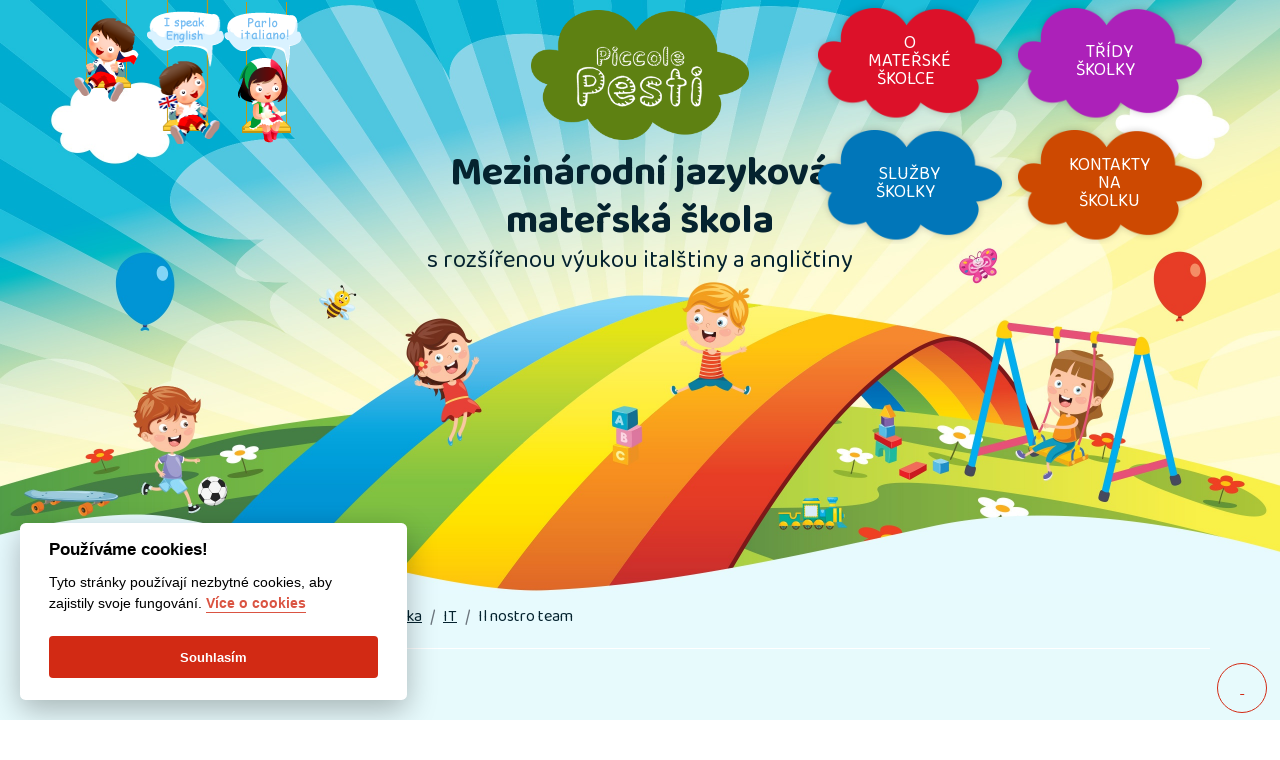

--- FILE ---
content_type: text/html; charset=UTF-8
request_url: https://www.piccolepesti.cz/cz/it/il-nostro-team
body_size: 8965
content:
<!DOCTYPE html><html lang="cs" dir="ltr" prefix="og: https://ogp.me/ns#">
<head>                                                                                                                          
    <meta http-equiv="Content-Type" content="text/html; charset=utf-8">     
    <meta name="author" content="AVT design - avtdesign.cz">
    <meta name="description" content="Scuola materna e asilo nido internazionale con l´insegnamento di lingua ceca, italiana e l´inglese"><meta name="keywords" content=" mateřská škola, mezinárodní školka, mezinárodní mateřská škola, jazyková mateřská škola, jazyková školka, mateřská školka, školka Vynohrady, školka Praha 2, mateřská škola Vynohrady  ">
    <meta name="robots" content="index,follow"><meta name="viewport" content="width=device-width, initial-scale=1.0"><meta property="root" content="/">
    <meta name="theme-color" content="#0068b4"><meta property="article:author" content="https://www.facebook.com/AVTdesign/">
    <meta property="og:url" content="">
    <meta property="og:locale" content="cs_CZ"><meta property="og:title" content="Piccole Pesti - mezinárodní jazyková mateřská školka > IT > Il nostro team"><meta property="og:image" content="https://www.piccolepesti.cz/materskaskola.jpg"><meta property="og:site_name" content="Piccole Pesti - mezinárodní jazyková mateřská školka > IT > Il nostro team"><meta property="og:description" content="Scuola materna e asilo nido internazionale con l´insegnamento di lingua ceca, italiana e l´inglese">     
    <link rel="stylesheet" type="text/css" href="/publisher/content/templates/materskaskola/css/main.css"><link type="image/x-icon" rel="icon" href="/favicon.jpg"><link rel="apple-touch-icon" href="/apple-touch-icon.png">
    <title>Piccole Pesti - mezinárodní jazyková mateřská školka > IT > Il nostro team</title> 
    <script src="https://ajax.googleapis.com/ajax/libs/jquery/1.10.1/jquery.min.js"></script> 
</head>
<body>
<header> 
  <div class="container"> 
    <ul class="focus">  
      <li>
        <a href="#navbarNavDropdown">přejdi na hlavní menu</a>
        <span>|</span>
      </li>
      <li>
        <a href="#content">přejdi na obsah</a>
        <span>|</span>
      </li>
      <li>
        <a href="#footer">přejdi na kontakty</a>
        <span>|</span>
      </li>
    </ul>   
  </div>  
  <div class="banner">
    <div class="menu">
    <div class="container"><div class="row">
      <div class="menu-langs">
                  <a href="/" title="Czech (Čeština)"><img src="/publisher/content/templates/materskaskola/gfx/cs-on.png" alt="Czech (Čeština)" /></a><a href="/cz/EN#content" title="English (United Kingdom)"><img src="/publisher/content/templates/materskaskola/gfx/en-off.png" alt="English (United Kingdom)" /></a><a href="/cz/IT#content" title="Italiano (Italia)"><img src="/publisher/content/templates/materskaskola/gfx/it-off.png" alt="Italiano (Italia)" /></a>
              </div>
      <div class="menu-logo"><a href="/" title="Piccole Pesti - mezinárodní jazyková mateřská školka [Přejít na úvodní stranu]" accesskey="1"><h1><img src="/publisher/content/templates/materskaskola/gfx/materskaskola.png" alt="Piccole Pesti - mezinárodní jazyková mateřská školka > IT > Il nostro team" /><span>Piccole Pesti - mezinárodní jazyková mateřská školka</span></h1></a></div>
      <div class="menu-nav">
        <nav class="navbar navbar-expand-lg">
          <button class="navbar-toggler" type="button" data-bs-toggle="collapse" data-bs-target="#navbarNavDropdown" aria-controls="navbarNavDropdown" aria-expanded="false" aria-label="Toggle navigation">
            <span class="navbar-toggler-icon"></span>
          </button>
          <div class="collapse navbar-collapse" id="navbarNavDropdown">
            <ul class="navbar-nav justify-content-end flex-grow-1">
                                                <li class="nav-item dropdown i62d848b63b7e8">
                    <a class="nav-link dropdown-toggle" href="https://www.piccolepesti.cz/cz/o-materske-skolce#content" title="O MATEŘSKÉ ŠKOLCE"><h2>O MATEŘSKÉ ŠKOLCE <span class="fas fa-angle-down">&nbsp;</span></h2></a>
                    <ul class="dropdown-menu">
                                              <li><a class="dropdown-item" href="https://www.piccolepesti.cz/cz/o-materske-skolce/o-skolce#content" title="O školce"><h2>O školce</h2></a></li>
                                              <li><a class="dropdown-item" href="https://www.piccolepesti.cz/cz/o-materske-skolce/fotogalerie#content" title="Fotogalerie"><h2>Fotogalerie</h2></a></li>
                                              <li><a class="dropdown-item" href="https://www.piccolepesti.cz/cz/o-materske-skolce/svp#content" title="ŠVP"><h2>ŠVP</h2></a></li>
                                              <li><a class="dropdown-item" href="https://www.piccolepesti.cz/cz/o-materske-skolce/nas-tym#content" title="Náš tým"><h2>Náš tým</h2></a></li>
                                              <li><a class="dropdown-item" href="https://www.piccolepesti.cz/cz/o-materske-skolce/cenik#content" title="Ceník"><h2>Ceník</h2></a></li>
                                              <li><a class="dropdown-item" href="https://www.piccolepesti.cz/cz/o-materske-skolce/rady-pro-rodice#content" title="Rady pro rodiče"><h2>Rady pro rodiče</h2></a></li>
                                              <li><a class="dropdown-item" href="https://www.piccolepesti.cz/cz/o-materske-skolce/ke-stazeni#content" title="Ke stažení"><h2>Ke stažení</h2></a></li>
                                              <li><a class="dropdown-item" href="https://www.piccolepesti.cz/#content" title="Novinky"><h2>Novinky</h2></a></li>
                                          </ul>
                  </li>
                                                                <li class="nav-item dropdown i62d848bc242d1">
                    <a class="nav-link dropdown-toggle" href="https://www.piccolepesti.cz/cz/tridy-skolky#content" title="TŘÍDY ŠKOLKY"><h2>TŘÍDY ŠKOLKY <span class="fas fa-angle-down">&nbsp;</span></h2></a>
                    <ul class="dropdown-menu">
                                              <li><a class="dropdown-item" href="https://www.piccolepesti.cz/cz/tridy-skolky/pripravna-trida#content" title="Přípravná třída"><h2>Přípravná třída</h2></a></li>
                                              <li><a class="dropdown-item" href="https://www.piccolepesti.cz/cz/tridy-skolky/predskolaci#content" title="Předškoláci"><h2>Předškoláci</h2></a></li>
                                              <li><a class="dropdown-item" href="https://www.piccolepesti.cz/cz/tridy-skolky/materinky#content" title="Mateřinky"><h2>Mateřinky</h2></a></li>
                                              <li><a class="dropdown-item" href="https://www.piccolepesti.cz/cz/tridy-skolky/jesle#content" title="Jesle"><h2>Jesle</h2></a></li>
                                          </ul>
                  </li>
                                                                <li class="nav-item dropdown i62d848c546582">
                    <a class="nav-link dropdown-toggle" href="https://www.piccolepesti.cz/cz/sluzby-skolky#content" title="SLUŽBY ŠKOLKY"><h2>SLUŽBY ŠKOLKY <span class="fas fa-angle-down">&nbsp;</span></h2></a>
                    <ul class="dropdown-menu">
                                              <li><a class="dropdown-item" href="https://www.piccolepesti.cz/cz/sluzby-skolky/plavani#content" title="Plavání"><h2>Plavání</h2></a></li>
                                              <li><a class="dropdown-item" href="https://www.piccolepesti.cz/cz/sluzby-skolky/logopedie#content" title="Logopedie"><h2>Logopedie</h2></a></li>
                                              <li><a class="dropdown-item" href="https://www.piccolepesti.cz/cz/sluzby-skolky/italstina#content" title="Kroužky"><h2>Kroužky</h2></a></li>
                                              <li><a class="dropdown-item" href="https://www.piccolepesti.cz/cz/sluzby-skolky/lektorky-krouzku#content" title="Lektorky kroužků"><h2>Lektorky kroužků</h2></a></li>
                                          </ul>
                  </li>
                                                                <li class="nav-item i62d848cc6499b">
                    <a class="nav-link" href="https://www.piccolepesti.cz/cz/kontakty-na-skolku#content" title="KONTAKTY NA ŠKOLKU"><h2>KONTAKTY NA ŠKOLKU</h2></a>
                  </li>
                                                        </ul>
          </div>
        </nav>
      </div>
    </div></div>
    </div>
    <div class='banner-image'><img alt='Mezinárodní jazyková mateřská škola' src='https://www.piccolepesti.cz/images/62fb5b9a01831/original' /></div><div class='banner-text'><div class='container'><h2>Mezinárodní jazyková mateřská škola</h2><p>
	s rozšířenou výukou italštiny a angličtiny</p></div></div>  </div>
</header>

<main> 
      <div id="content">
  <div class="container"><nav class="breadcrumb-wrapper" aria-label="breadcrumb"><ol class="breadcrumb">  
    <li class="breadcrumb-item" aria-current="page"><h2><a href="https://www.piccolepesti.cz/cz#content" title="Piccole Pesti - mezinárodní jazyková mateřská školka">Piccole Pesti - mezinárodní jazyková mateřská školka</a></h2></li><li class="breadcrumb-item" aria-current="page"><h2><a href="https://www.piccolepesti.cz/cz/it#content" title="IT">IT</a></h2></li><li class="breadcrumb-item"><h2>Il nostro team</h2></li>  </ol></nav></div>
  
  <div class="gpage wow fadeInDown"><div class="container"><h3 class="wow zoomIn">Náš tým</h3>  
  <div class="row align-items-center">
    <div class="team-image"><div class="gallery"><a data-fancybox-group="gal_1" title="Veronika Huječková, DiS" href="https://www.piccolepesti.cz/images/64f0753fe2480/large"><div class="gallery-box"><img src="https://www.piccolepesti.cz/images/64f0753fe2480/thumb" alt="Veronika Huječková, DiS" /><span class="fas fa-search-plus">&nbsp;</span></div></a></div></div>
    <div class="team-content">
      <h3 class="wow zoomIn">Veronika Huječková, DiS</h3>
      <p>HEAD OF THE KINDERGARTEN/COORINATOR OF THE EXTRACURRICULAR ACTIVITIES</p>
    
      <div class="accordion accordion-flush" id="accordionFlushExample64f0753fe2480">
        <div class="accordion-item">
          <h2 class="accordion-header" id="flush-heading64f0753fe2480"><button class="accordion-button collapsed" type="button" data-bs-toggle="collapse" data-bs-target="#flush-collapse64f0753fe2480" aria-expanded="false" aria-controls="flush-collapse64f0753fe2480">
          Pár slov o mně          </button></h2>
          
          <div id="flush-collapse64f0753fe2480" class="accordion-collapse collapse" aria-labelledby="flush-heading64f0753fe2480" data-bs-parent="#accordionFlushExample64f0753fe2480"><div class="accordion-body"><p>
	Dear parents,</p>
<p>
	welcome to the Piccole Pesti team page. I´ve built Piccole Pesti with my husband Marco in 2010 as a first czech italian kindergarten and nursery to give a support and education to bilingual families living in Prague.</p>
<p>
	My work is my passion and I give 100% every single day.&nbsp;</p>
<p>
	I´m czech italian and I´ve always seen it as a gift because it gave me the opportunity to learn more languages in a simplier way (eglish, french and russian) and work with more mentalities and points of view.</p>
<p>
	I´ve studied Pedagogy and Psychology at the Charles University, I have a first aid State Certificate, I have a Yoga for children Certificate and a Professsional Nanny State Certificate.</p>
<p>
	My two daughters have always been my great inspiration.</p>
<p>
	I hope to continue to guide all Piccole Pesti children through their childhood as long as possible, because this is my mission</p>
<p>
	Sincerly,</p>
<p>
	Veronika</p>
<p>
	&nbsp;</p></div></div>
        </div>  
      </div>
    
    </div>
  </div>
  <div class="row align-items-center">
    <div class="team-image"><div class="gallery"><a data-fancybox-group="gal_1" title="Tereza Švihovcová" href="https://www.piccolepesti.cz/images/68a32f2195785/large"><div class="gallery-box"><img src="https://www.piccolepesti.cz/images/68a32f2195785/thumb" alt="Tereza Švihovcová" /><span class="fas fa-search-plus">&nbsp;</span></div></a></div></div>
    <div class="team-content">
      <h3 class="wow zoomIn">Tereza Švihovcová</h3>
      <p>PREPARATORY CZECH TEACHER/PRESCHOOL CLASS HEAD TEACHER</p>
    
      <div class="accordion accordion-flush" id="accordionFlushExample68a32f2195785">
        <div class="accordion-item">
          <h2 class="accordion-header" id="flush-heading68a32f2195785"><button class="accordion-button collapsed" type="button" data-bs-toggle="collapse" data-bs-target="#flush-collapse68a32f2195785" aria-expanded="false" aria-controls="flush-collapse68a32f2195785">
          Pár slov o mně          </button></h2>
          
          <div id="flush-collapse68a32f2195785" class="accordion-collapse collapse" aria-labelledby="flush-heading68a32f2195785" data-bs-parent="#accordionFlushExample68a32f2195785"><div class="accordion-body"><p>
	Dear parents,</p>
<p>
	my name is Tereza and this year I’m going to work as a preschool and preparatory czech teacher. All these children I already know from last years, so it is a pleasure for me to follow them into their next steps in growing.</p>
<p>
	Working with the children is not like a job for me. It’s a passion and something that comes naturally and I appreciate the constantly learning&nbsp; from kids.</p>
<p>
	I’m a mom of two (6, 9y.o.) and I believe that being a mom inspired me to have a very close relationship to children in kindergarten using my maternal approach.</p>
<p>
	I completed two pedagogical courses, nanny course and teaching assistent course. I continue to study myself in this field and getting better in my profession.</p>
<p>
	I like sports, animals, nature and positive people. &nbsp;With children I like to discover the world around us.I am looking forward to seeing all parents and kids, the new and the old one J, and for the moments we will spend together!</p>
<p>
	Tereza ♡</p>
<p>
	&nbsp;</p></div></div>
        </div>  
      </div>
    
    </div>
  </div>
  <div class="row align-items-center">
    <div class="team-image"><div class="gallery"><a data-fancybox-group="gal_1" title="Chyanne Phravoraxay" href="https://www.piccolepesti.cz/images/6901f237bbbbd/large"><div class="gallery-box"><img src="https://www.piccolepesti.cz/images/6901f237bbbbd/thumb" alt="Chyanne Phravoraxay" /><span class="fas fa-search-plus">&nbsp;</span></div></a></div></div>
    <div class="team-content">
      <h3 class="wow zoomIn">Chyanne Phravoraxay</h3>
      <p>ENGLISH TEACHER</p>
    
      <div class="accordion accordion-flush" id="accordionFlushExample6901f237bbbbd">
        <div class="accordion-item">
          <h2 class="accordion-header" id="flush-heading6901f237bbbbd"><button class="accordion-button collapsed" type="button" data-bs-toggle="collapse" data-bs-target="#flush-collapse6901f237bbbbd" aria-expanded="false" aria-controls="flush-collapse6901f237bbbbd">
          Pár slov o mně          </button></h2>
          
          <div id="flush-collapse6901f237bbbbd" class="accordion-collapse collapse" aria-labelledby="flush-heading6901f237bbbbd" data-bs-parent="#accordionFlushExample6901f237bbbbd"><div class="accordion-body">Dear parents,

My name is Chyanne. I was born in the United States and grew up in Saint Paul, Minnesota. 

I am so excited to be a part of the Piccole Pesti community and to have the opportunity to support the kids in such growing years! 

In 2019, I began working closely with children ages 4-12 in before and after school programs, while studying Social Work. During my studies I had the opportunity to move into the education setting as a school social work intern. My passion for education grew and I continued to work in schools ever since! After receiving my Bachelor’s degree in Social Work in 2022, I began my work as a Special Education Assistant and later became a substitute teacher, which allowed me to teach a number of subjects to different populations throughout the city of Saint Paul. 

I moved to Prague this fall and was so happy to find such a unique school like Piccole Pesti! I strive to promote learning by creating a positive, encouraging, and fun environment for the kids. 

During my free time, I enjoy hiking, traveling, Pilates, dancing, crocheting, and sewing. I am very excited to get to know the parents and kids as we move further into the school year!

Chyanne ♡</div></div>
        </div>  
      </div>
    
    </div>
  </div>
  <div class="row align-items-center">
    <div class="team-image"><div class="gallery"><a data-fancybox-group="gal_1" title="Daniela Havránková" href="https://www.piccolepesti.cz/images/68ac7590dcdcf/large"><div class="gallery-box"><img src="https://www.piccolepesti.cz/images/68ac7590dcdcf/thumb" alt="Daniela Havránková" /><span class="fas fa-search-plus">&nbsp;</span></div></a></div></div>
    <div class="team-content">
      <h3 class="wow zoomIn">Daniela Havránková</h3>
      <p>NURSERY CZECH NANNY/GYM TEACHER</p>
    
      <div class="accordion accordion-flush" id="accordionFlushExample68ac7590dcdcf">
        <div class="accordion-item">
          <h2 class="accordion-header" id="flush-heading68ac7590dcdcf"><button class="accordion-button collapsed" type="button" data-bs-toggle="collapse" data-bs-target="#flush-collapse68ac7590dcdcf" aria-expanded="false" aria-controls="flush-collapse68ac7590dcdcf">
          Pár slov o mně          </button></h2>
          
          <div id="flush-collapse68ac7590dcdcf" class="accordion-collapse collapse" aria-labelledby="flush-heading68ac7590dcdcf" data-bs-parent="#accordionFlushExample68ac7590dcdcf"><div class="accordion-body"><p>
	<span style="font-family: Arial, Helvetica, sans-serif; font-size: small;">Hi! </span></p>
<p>
	<span style="font-family: Arial, Helvetica, sans-serif; font-size: small;">My name is Daniela and I will be continuing my work in the nursery class this year, just like last year. I love working with the little ones and helping them grow, learn, and discover the world around them in a save and joyful environment.&nbsp;</span></p>
<div dir="auto" style="font-family: Arial, Helvetica, sans-serif; font-size: small;">
	This year , I will also be leading a dance and gym club, where children will have fun, and build their confidence through playful physical activity.&nbsp;</div>
<div dir="auto" style="font-family: Arial, Helvetica, sans-serif; font-size: small;">
	&nbsp;</div>
<div dir="auto" style="font-family: Arial, Helvetica, sans-serif; font-size: small;">
	I have completed my studies at the medical vocation school and hold certifications as both a nanny and a coatch. My background and healthcare provides me with a understanding of child development and safety, while my training as a nanny has given me handson experience in childcare. In addition my coaching certification allows met he support children not only physically but also emotionally and socially through structured activities and positive guidance.</div>
<div dir="auto" style="font-family: Arial, Helvetica, sans-serif; font-size: small;">
	I think I am motivated and reliable person and I really like working with the children. I have a lot of younger siblings, so I knew from a young age, that I wanted to work with children. I like a lot of sports, music and culture and in my spare time I go to childrens camp.</div>
<div dir="auto" style="font-family: Arial, Helvetica, sans-serif; font-size: small;">
	&nbsp;</div>
<div dir="auto" style="font-family: Arial, Helvetica, sans-serif; font-size: small;">
	I look forward to meeting you and your children at school!</div>
<div dir="auto" style="font-family: Arial, Helvetica, sans-serif; font-size: small;">
	&nbsp;</div>
<div dir="auto" style="font-family: Arial, Helvetica, sans-serif; font-size: small;">
	Daniela</div></div></div>
        </div>  
      </div>
    
    </div>
  </div>
  <div class="row align-items-center">
    <div class="team-image"><div class="gallery"><a data-fancybox-group="gal_1" title="Sofia Lovreglio" href="https://www.piccolepesti.cz/images/6926f913e0348/large"><div class="gallery-box"><img src="https://www.piccolepesti.cz/images/6926f913e0348/thumb" alt="Sofia Lovreglio" /><span class="fas fa-search-plus">&nbsp;</span></div></a></div></div>
    <div class="team-content">
      <h3 class="wow zoomIn">Sofia Lovreglio</h3>
      <p>MIDDLE CLASS CZECH TEACHER/CERAMICS CLUB</p>
    
      <div class="accordion accordion-flush" id="accordionFlushExample6926f913e0348">
        <div class="accordion-item">
          <h2 class="accordion-header" id="flush-heading6926f913e0348"><button class="accordion-button collapsed" type="button" data-bs-toggle="collapse" data-bs-target="#flush-collapse6926f913e0348" aria-expanded="false" aria-controls="flush-collapse6926f913e0348">
          Pár slov o mně          </button></h2>
          
          <div id="flush-collapse6926f913e0348" class="accordion-collapse collapse" aria-labelledby="flush-heading6926f913e0348" data-bs-parent="#accordionFlushExample6926f913e0348"><div class="accordion-body"><p>
	<span style="font-family: Arial, Helvetica, sans-serif; font-size: small;">Dear parents,</span></p>
<div style="font-family: Arial, Helvetica, sans-serif; font-size: small;">
	&nbsp;</div>
<div style="font-family: Arial, Helvetica, sans-serif; font-size: small;">
	My name is Sofia and I'm the daughter of the directors/creators of Piccole Pesti. I was born in Rome and in raised in Prague, I´m bilingual.</div>
<div style="font-family: Arial, Helvetica, sans-serif; font-size: small;">
	&nbsp;</div>
<div style="font-family: Arial, Helvetica, sans-serif; font-size: small;">
	I'm a student and I speak three languages, two of them which are Czech and Italian I speak at a native speaker level and I study English at a B2 level at school.&nbsp;</div>
<div style="font-family: Arial, Helvetica, sans-serif; font-size: small;">
	&nbsp;</div>
<div style="font-family: Arial, Helvetica, sans-serif; font-size: small;">
	Since Piccole Pesti was created, as a young girl I used to be there all the time and as I grew older I realised that I wanted to spend more time there and be part of the team myself and join to work with kids. I would usually help my parents out but I wanted to be a teacher myself and come to teach regularly and have a class of my own. In October I start a new jurney in Charles University, School management.</div>
<div style="font-family: Arial, Helvetica, sans-serif; font-size: small;">
	&nbsp;</div>
<div style="font-family: Arial, Helvetica, sans-serif; font-size: small;">
	I am a creative person myself and I would like to join the team and work with kids and be part of Piccole Pesti.</div>
<div style="font-family: Arial, Helvetica, sans-serif; font-size: small;">
	&nbsp;</div>
<div style="font-family: Arial, Helvetica, sans-serif; font-size: small;">
	Sofi</div></div></div>
        </div>  
      </div>
    
    </div>
  </div>
  <div class="row align-items-center">
    <div class="team-image"><div class="gallery"><a data-fancybox-group="gal_1" title="Dott. Marta Memola" href="https://www.piccolepesti.cz/images/66c323ebe7939/large"><div class="gallery-box"><img src="https://www.piccolepesti.cz/images/66c323ebe7939/thumb" alt="Dott. Marta Memola" /><span class="fas fa-search-plus">&nbsp;</span></div></a></div></div>
    <div class="team-content">
      <h3 class="wow zoomIn">Dott. Marta Memola</h3>
      <p>HEAD ITALIAN TEACHER/NURSERY ASSISTANT</p>
    
      <div class="accordion accordion-flush" id="accordionFlushExample66c323ebe7939">
        <div class="accordion-item">
          <h2 class="accordion-header" id="flush-heading66c323ebe7939"><button class="accordion-button collapsed" type="button" data-bs-toggle="collapse" data-bs-target="#flush-collapse66c323ebe7939" aria-expanded="false" aria-controls="flush-collapse66c323ebe7939">
          Pár slov o mně          </button></h2>
          
          <div id="flush-collapse66c323ebe7939" class="accordion-collapse collapse" aria-labelledby="flush-heading66c323ebe7939" data-bs-parent="#accordionFlushExample66c323ebe7939"><div class="accordion-body"><div dir="auto" style="color: rgb(0, 0, 0); font-family: Arial, Helvetica, sans-serif;">
	<span style="font-size: small;">Dear Parents,</span>
	<div dir="auto" style="font-size: small;">
		My name is Marta and I come from Turin. Before moving to Prague, I worked for two years in a nursery while completing my studies.</div>
	<div dir="auto" style="font-size: small;">
		I have a degree in Educational Sciences, and in November I will complete my Master’s degree in Early Childhood Education.</div>
	<div dir="auto" style="font-size: small;">
		This is my third year at Piccole Pesti School; the international environment and atmosphere drew me in from the very first moment, and I am very happy to be part of it!</div>
	<div dir="auto" style="font-size: small;">
		This year I will work with the nursery class and also as the Italian teacher for Preschoolers and Preparatory classes.</div>
	<div dir="auto" style="font-size: small;">
		I am passionate about the world of children and firmly believe that interacting with them is an enriching experience for all of us!</div>
	<div dir="auto" style="font-size: small;">
		I can’t wait to start this new school year with your children and to meet you at school!</div>
	<div dir="auto" style="font-size: small;">
		&nbsp;</div>
	<div dir="auto" style="font-size: small;">
		Marta</div>
</div>
<p>
	&nbsp;</p></div></div>
        </div>  
      </div>
    
    </div>
  </div>
  <div class="row align-items-center">
    <div class="team-image"><div class="gallery"><a data-fancybox-group="gal_1" title="Dott. Eleonora Ranalli" href="https://www.piccolepesti.cz/images/64f0701660e8c/large"><div class="gallery-box"><img src="https://www.piccolepesti.cz/images/64f0701660e8c/thumb" alt="Dott. Eleonora Ranalli" /><span class="fas fa-search-plus">&nbsp;</span></div></a></div></div>
    <div class="team-content">
      <h3 class="wow zoomIn">Dott. Eleonora Ranalli</h3>
      <p>MIDDLE CLASS HEAD ITALIAN TEACHER/NURSERY ITALIAN TEACHER</p>
    
      <div class="accordion accordion-flush" id="accordionFlushExample64f0701660e8c">
        <div class="accordion-item">
          <h2 class="accordion-header" id="flush-heading64f0701660e8c"><button class="accordion-button collapsed" type="button" data-bs-toggle="collapse" data-bs-target="#flush-collapse64f0701660e8c" aria-expanded="false" aria-controls="flush-collapse64f0701660e8c">
          Pár slov o mně          </button></h2>
          
          <div id="flush-collapse64f0701660e8c" class="accordion-collapse collapse" aria-labelledby="flush-heading64f0701660e8c" data-bs-parent="#accordionFlushExample64f0701660e8c"><div class="accordion-body"><p style="padding: 0px; margin: 0px; color: rgb(0, 0, 0); font-family: Arial, Helvetica, sans-serif;">
	<span style="font-kerning: none;">Dear parents,</span></p>
<p style="padding: 0px; margin: 0px; color: rgb(0, 0, 0); font-family: Arial, Helvetica, sans-serif;">
	&nbsp;</p>
<p style="padding: 0px; margin: 0px; color: rgb(0, 0, 0); font-family: Arial, Helvetica, sans-serif;">
	<span style="font-kerning: none;">my name is Eleonora, born and raised in Rome, Italy, where I also took my master's&nbsp;</span>degree.</p>
<p style="padding: 0px; margin: 0px; color: rgb(0, 0, 0); font-family: Arial, Helvetica, sans-serif;">
	<span style="font-kerning: none;">At the beginning of 2022, I have had the privilege to join Piccole Pesti as an assistant&nbsp;</span><span style="font-kerning: none;">teacher, where I could bring my love for young kids to the table. Nurturing them as&nbsp;</span>well as seeing them grow and learn makes me feel a deep sense of purpose.</p>
<p style="padding: 0px; margin: 0px; color: rgb(0, 0, 0); font-family: Arial, Helvetica, sans-serif;">
	<span style="font-kerning: none;">Thanks to Piccole Pesti , I am having a chance to focus on children's development and&nbsp;</span><span style="font-kerning: none;">accompanied them in the first years of their life.</span></p>
<p style="padding: 0px; margin: 0px; color: rgb(0, 0, 0); font-family: Arial, Helvetica, sans-serif;">
	&nbsp;</p>
<p style="padding: 0px; margin: 0px; color: rgb(0, 0, 0); font-family: Arial, Helvetica, sans-serif;">
	<span style="font-kerning: none;">During the school year, the children&nbsp;</span>will be immersed in a rich linguistic environment where I model best language practices and encourage the children to communicate. They will gain a better&nbsp;<span style="font-kerning: none;">understanding of their self and will build self-confidence through positive interaction&nbsp;</span>with others.</p>
<p style="padding: 0px; margin: 0px; color: rgb(0, 0, 0); font-family: Arial, Helvetica, sans-serif;">
	&nbsp;</p>
<p style="padding: 0px; margin: 0px; color: rgb(0, 0, 0); font-family: Arial, Helvetica, sans-serif;">
	&nbsp;<span style="font-kerning: none;">I look forward to meeting your children and spend a great time together throughout&nbsp;</span>the school year!</p>
<div style="color: rgb(0, 0, 0); font-family: Arial, Helvetica, sans-serif;">
	&nbsp;</div>
<div dir="ltr" style="color: rgb(0, 0, 0); font-family: Arial, Helvetica, sans-serif;">
	Eleonora</div></div></div>
        </div>  
      </div>
    
    </div>
  </div>
  <div class="row align-items-center">
    <div class="team-image"><div class="gallery"><a data-fancybox-group="gal_1" title="Anna Watzková" href="https://www.piccolepesti.cz/images/66c32c815e3cc/large"><div class="gallery-box"><img src="https://www.piccolepesti.cz/images/66c32c815e3cc/thumb" alt="Anna Watzková" /><span class="fas fa-search-plus">&nbsp;</span></div></a></div></div>
    <div class="team-content">
      <h3 class="wow zoomIn">Anna Watzková</h3>
      <p>PREPARATORY CLASS TEACHER</p>
    
      <div class="accordion accordion-flush" id="accordionFlushExample66c32c815e3cc">
        <div class="accordion-item">
          <h2 class="accordion-header" id="flush-heading66c32c815e3cc"><button class="accordion-button collapsed" type="button" data-bs-toggle="collapse" data-bs-target="#flush-collapse66c32c815e3cc" aria-expanded="false" aria-controls="flush-collapse66c32c815e3cc">
          Pár slov o mně          </button></h2>
          
          <div id="flush-collapse66c32c815e3cc" class="accordion-collapse collapse" aria-labelledby="flush-heading66c32c815e3cc" data-bs-parent="#accordionFlushExample66c32c815e3cc"><div class="accordion-body"><p>
	<span style="font-family: Arial, Helvetica, sans-serif; font-size: small;">Dear Parents,</span></p>
<div dir="auto" style="font-family: Arial, Helvetica, sans-serif; font-size: small;">
	&nbsp;</div>
<div dir="auto" style="font-family: Arial, Helvetica, sans-serif; font-size: small;">
	My name is Anna Watzková and this will be my second year working at Piccole Pesti School. I am currently studying Pedagogy at the University of South Bohemia, where I am in my 3rd year focusing on primary education.</div>
<div dir="auto" style="font-family: Arial, Helvetica, sans-serif; font-size: small;">
	&nbsp;</div>
<div dir="auto" style="font-family: Arial, Helvetica, sans-serif; font-size: small;">
	This school year I will be teaching the Preparatory class. I am also offering extra Czech lessons for foreign pupils who would like to improve their language skills.</div>
<div dir="auto" style="font-family: Arial, Helvetica, sans-serif; font-size: small;">
	&nbsp;</div>
<div dir="auto" style="font-family: Arial, Helvetica, sans-serif; font-size: small;">
	I studied at a Czech-Italian high school in Prague, and I can communicate in Czech, Italian, and English. Thanks to my younger siblings, I had many opportunities to get experience with children from an early age. I also spend my summers attending children’s camps and training programs, which allows me to learn even more about working with kids.</div>
<div dir="auto" style="font-family: Arial, Helvetica, sans-serif; font-size: small;">
	&nbsp;</div>
<div dir="auto" style="font-family: Arial, Helvetica, sans-serif; font-size: small;">
	In my free time I enjoy sports, culture, and animals. I also sing in a professional choir, and I would like to share my positive attitude to music with the children.</div>
<div dir="auto" style="font-family: Arial, Helvetica, sans-serif; font-size: small;">
	&nbsp;</div>
<div dir="auto" style="font-family: Arial, Helvetica, sans-serif; font-size: small;">
	Looking forward to a great year,</div>
<div dir="auto" style="font-family: Arial, Helvetica, sans-serif; font-size: small;">
	Anna</div></div></div>
        </div>  
      </div>
    
    </div>
  </div>
  <div class="row align-items-center">
    <div class="team-image"><div class="gallery"><a data-fancybox-group="gal_1" title="Tereza Lindová Bc et. Bc" href="https://www.piccolepesti.cz/images/68adb31b6c2eb/large"><div class="gallery-box"><img src="https://www.piccolepesti.cz/images/68adb31b6c2eb/thumb" alt="Tereza Lindová Bc et. Bc" /><span class="fas fa-search-plus">&nbsp;</span></div></a></div></div>
    <div class="team-content">
      <h3 class="wow zoomIn">Tereza Lindová Bc et. Bc</h3>
      <p>SPECIÁLNÍ PEDADOG</p>
    
      <div class="accordion accordion-flush" id="accordionFlushExample68adb31b6c2eb">
        <div class="accordion-item">
          <h2 class="accordion-header" id="flush-heading68adb31b6c2eb"><button class="accordion-button collapsed" type="button" data-bs-toggle="collapse" data-bs-target="#flush-collapse68adb31b6c2eb" aria-expanded="false" aria-controls="flush-collapse68adb31b6c2eb">
          Pár slov o mně          </button></h2>
          
          <div id="flush-collapse68adb31b6c2eb" class="accordion-collapse collapse" aria-labelledby="flush-heading68adb31b6c2eb" data-bs-parent="#accordionFlushExample68adb31b6c2eb"><div class="accordion-body"></div></div>
        </div>  
      </div>
    
    </div>
  </div>
  <div class="row align-items-center">
    <div class="team-image"><div class="gallery"><a data-fancybox-group="gal_1" title="Mgr. et Mgr. Anna Dlouhá" href="https://www.piccolepesti.cz/images/64fb11e22683a/large"><div class="gallery-box"><img src="https://www.piccolepesti.cz/images/64fb11e22683a/thumb" alt="Mgr. et Mgr. Anna Dlouhá" /><span class="fas fa-search-plus">&nbsp;</span></div></a></div></div>
    <div class="team-content">
      <h3 class="wow zoomIn">Mgr. et Mgr. Anna Dlouhá</h3>
      <p>SPEACH THERAPIST</p>
    
      <div class="accordion accordion-flush" id="accordionFlushExample64fb11e22683a">
        <div class="accordion-item">
          <h2 class="accordion-header" id="flush-heading64fb11e22683a"><button class="accordion-button collapsed" type="button" data-bs-toggle="collapse" data-bs-target="#flush-collapse64fb11e22683a" aria-expanded="false" aria-controls="flush-collapse64fb11e22683a">
          Pár slov o mně          </button></h2>
          
          <div id="flush-collapse64fb11e22683a" class="accordion-collapse collapse" aria-labelledby="flush-heading64fb11e22683a" data-bs-parent="#accordionFlushExample64fb11e22683a"><div class="accordion-body"><h1 itemprop="name" style="margin: 0px; padding: 20px 0px; font-size: 1.5em; font-weight: normal; color: rgb(80, 80, 80); font-family: Arial, Helvetica, sans-serif;">
	<span style="font-size: small;">Jmenuji se Anna Dlouhá a jsem logopedka. Doposud jsem v&nbsp;menším či větším rozsahu pracovala s nevidomými, neslyšícími, s dětmi s&nbsp;poruchami řeči, s&nbsp;chronicky nemocnými, s jedinci s&nbsp;tělesným i mentálním postižením, s&nbsp;dětmi s&nbsp;PAS, se studenty s&nbsp;OMJ, se žáky ze sociálně vyloučených lokalit… V Piccole Pesti působím již druhím rokem.</span></h1>
<div dir="auto" style="font-size: small;">
	Na práci s&nbsp;dětmi mě nejvíce baví zjišťování jejich osobního maxima, ke kterému se je snažím doprovodit/dovést.&nbsp;<img alt="????" aria-label="????" class="an1" data-emoji="????" loading="lazy" src="https://fonts.gstatic.com/s/e/notoemoji/15.0/1f60a/72.png" style="height: 1.2em; width: 1.2em; vertical-align: middle;" /></div>
<div dir="auto" style="font-size: small;">
	Profesně se nejvíce zaměřuji na totální komunikaci, deficity v&nbsp;oblasti komunikace a na jejich odstraňování.</div></div></div>
        </div>  
      </div>
    
    </div>
  </div>
<script src="/publisher/content/templates/materskaskola/js/gallery.js"></script>
</div></div></div>
 

</main>

<footer>  
  <div class="divider"><img class="img-fluid" src="/publisher/content/templates/materskaskola/gfx/divider-footer.jpg" alt="dělička" /></div>
  <div id="footer" class="footer"><div class="container">
    <div class="row"><h2 class="wow zoomIn">Rychlý kontakt</h2></div>    
    <div class="Company" typeof="Organization" vocab="https://schema.org/"><div class="row">
      <div class="footer-address"><p>
	<strong>ADRESA</strong></p>
<p>
	<span property="name">Piccole Pesti, s.r.o.</span><br />
	Sídlo: <span property="streetAddress">Polská 1716/54</span>,<br />
	<span property="addressLocality">Praha 2, Vinohrady</span>, <span property="postalCode">120 00</span></p></div>
      <div class="footer-contact"><p>
	<strong>TELEFON A E-MAIL</strong></p>
<p>
	<a href="tel:+420731034050" property="telephone" title="telefon vedení školky">+420 731 03 40 50</a> - vedení školky<br />
	<a href="tel:+420739518913" property="telephone" title="telefon přímý kontakt do školky">+420 739 518 913</a> - přímý kontakt do školky<br />
	<span id="mailpiccole5">&nbsp;</span></p></div>
      <div class="footer-hours"><p>
	<strong>PROVOZNÍ DOBA</strong></p>
<p>
	PO - PÁ 8:00 – 17:00</p>
<p>
	&nbsp;</p>
<p>
	Dává se na vědomí, že školka není zapsná v rejstříku škol MŠMT, neboť se řídí&nbsp;&nbsp;<a href="http://zakony.centrum.cz/skolsky-zakon/cast-3-hlava-1-paragraf-38" style="font-family: &quot;Open Sans&quot;, Arial, sans-serif; font-size: 1rem; background-color: transparent; box-sizing: inherit; touch-action: manipulation; outline: 0px;">§ 38</a>&nbsp;Školského zákona.</p></div>
      <div class="footer-copyright">
        <p>© Piccole Pesti, s.r.o. - všechna práva vyhrazena</p><p><a href="/cz/prohlaseni-o-pristupnosti#content">Prohlášení o přístupnosti</a> | <a href="#" id="cookieSettings">Cookies</a> | <a href="/cz/mapa-stranek#content">Mapa stránek</a></p>
        <p><a href="http://www.avtdesign.cz/" title="Created by AVT design - tvorba webových stránek">Created by AVT design - tvorba webových stránek</a><a href="https://www.toplist.cz" id="toplistCont"></a></p>
        <p>
	<a class="social" href="https://www.facebook.com/www.piccolepesti.cz"><img alt="facebook" class="icon" src="/publisher/data/materskaskola/images/ostatni/facebook.svg" />&nbsp;facebook</a></p>
      </div>
    </div></div>
  </div></div>
</footer> 
<a id="Up" href="#" title="NAHORU"><span class="fa-solid fa-chevron-up fa-lg">&nbsp;</span></a> 
<script defer src="/publisher/lib/cookies/cookieconsent.js"></script><script defer src="/publisher/lib/cookies/cookieconsent.init.js"></script>
<script src="/publisher/lib/fancybox-2.1.5/jquery.fancybox.js?v=2.1.5"></script><script src="/publisher/content/templates/materskaskola/js/toplist.js" defer></script>        
<script src="//cdnjs.cloudflare.com/ajax/libs/wow/1.0.3/wow.min.js"></script><script data-search-pseudo-elements src="https://kit.fontawesome.com/f737751420.js" crossorigin="anonymous"></script>
<script src="//cdn.jsdelivr.net/npm/bootstrap@5.2.0-beta1/dist/js/bootstrap.bundle.min.js"></script><script src="/publisher/content/templates/materskaskola/js/main.js"></script>  
</body>
</html>


--- FILE ---
content_type: text/css
request_url: https://www.piccolepesti.cz/publisher/content/templates/materskaskola/css/main.css
body_size: 4015
content:
@import url('https://fonts.googleapis.com/css2?family=Baloo+2:wght@400;700&display=swap');
@import url('//cdn.jsdelivr.net/npm/bootstrap@5.2.0-beta1/dist/css/bootstrap.min.css'); 
@import url('//ajax.googleapis.com/ajax/libs/jqueryui/1.10.3/themes/ui-lightness/jquery-ui.css');
@import url('//cdnjs.cloudflare.com/ajax/libs/cookieconsent2/3.0.3/cookieconsent.min.css');
@import url("/publisher/content/templates/materskaskola/css/animate.min.css");
@import url("/publisher/lib/fancybox-2.1.5/jquery.fancybox.css?v=2.1.5");
body{font:400 18px/28px 'Baloo 2',cursive;color:#05232f;} 
/*titles*/                                                                
h1{margin:0;padding:0;}
h1 span{display:none;}
h2{font:400 18px/18px 'Baloo 2',cursive;color:#fff;margin:0;padding:0;}  
#content h2{font:700 60px/70px 'Baloo 2',cursive;text-align:center;color:#05232f;margin-bottom:100px;}  
#content h3{font:700 30px/40px 'Baloo 2',cursive;margin-bottom:50px;} 
/*links*/
a{color:#d22a14;text-decoration:underline;transition:all 1s ease-in-out;}
a:hover,a:focus{color:#d22a14;text-decoration:none;outline:none;} 
.gblue a,.gblue a:hover,.gblue a:focus{color:#fff;}
.btn.btnviolet-small{border-radius:5px;background:#ce248e;border:3px solid #ce248e;color:#fff;font-size:12px;padding:2px 2px 2px 5px;transition:all 1s ease-in-out;}
.btn.btnviolet-small:hover{background:transparent;border:3px solid #ce248e;color:#ce248e;}
.btn.btnviolet-small:hover span{margin-left:0;}
.btn.btnorange{padding:20px 40px;font:400 18px/18px 'Baloo 2',cursive;color:#fff;margin:30px 0;border:none;background-size:300% 100%;background-image:linear-gradient(to right,#d22a14,#dd5e4d,#c33b29,#c42712);box-shadow:0 5px 15px rgba(212,82,65,.4);border-radius:50px;transition:all 1s ease-in-out;}
.btn.btnorange:hover{color:#fff;background-position:100% 0;box-shadow:0 0px 0px rgba(212,82,65,.4);}
.btn.btnorange:focus{outline:none;}
/*focus*/
.focus{position:absolute;left:20%;z-index:199;}
.focus a, .focus span{position:absolute;top:-50px;z-index:-10;white-space:nowrap;}
.focus a:focus,.focus a:active{z-index:2;top:170px;background:#fff;padding:2px 5px 4px 6px;}
.focus li{list-style-type:none;}
/*breadcrumb*/
.breadcrumb-wrapper{border-bottom:1px solid #fff;padding-top:10px;}
#content .breadcrumb h2{display:flex;font:400 16px/16px 'Baloo 2',cursive;text-align:left;list-style:none;margin:0;padding-top:5px;}
.breadcrumb a{color:#05232f;}
/*editation*/
.contentEdit{background:url('/publisher/content/templates/default/admin/gfx/tango/16/apps/accessories-text-editor.png') no-repeat;width:16px;height:16px;display:inline-block;} 
/*content*/
.row,.container{--bs-gutter-x:0;}
.row>*{padding-right:0;padding-left:0;}  
strong{font-weight:700;}
#content{background:#e7fafd;}
.gpage{background:rgb(231,250,253);background:linear-gradient(180deg,rgba(231,250,253,1) 0%,rgba(240,253,231,1) 100%);padding:100px 0;}
.link{text-align:center;}
.w100{width:100px;}
.w500{width:500px;}
iframe.map{border:0;width:100%;height:550px;margin:0;-webkit-filter:grayscale(100%);filter:grayscale(100%);}
/*Signpost*/
.signpost{margin-bottom:100px;}
.signpost .signpost-box{position:relative;background-color:#010b14;margin:0 30px 30px 0;transition:all 0.5s ease-in-out;overflow:hidden;}
.signpost .signpost-box img{width:100%;opacity:0.5;transition:all 0.5s ease-in-out;}
.signpost .signpost-box:hover img{transform:scale(1.5);}
.signpost-caption{position:absolute;top:40%;left:0;right:0;bottom:0;font:400 40px/40px 'Baloo 2',cursive;color:#fff;text-align:center;}
#content .signpost-caption h2{color:#fff;}  
/*list*/
#content .gpage ul{padding-left:60px;}
#content .gpage ul li{list-style-image: url('/publisher/content/templates/materskaskola/gfx/ball.svg');padding-left:15px;margin:15px 0;}
#content .gpage ol{list-style-position:inside;} 
#content .gpage ol li{margin:50px 0;}
#content .gpage ol li::marker{font-size:50px;font-weight:bold;color:#0176b9;}
/*attachments*/
.attachments{text-align:center;}
.attachment{padding-bottom:15px;margin-bottom:15px;} 
.attachment .attachment-icon,.attachments-simple .attachment-icon{height:50px;}   
.attachment img.iconfile{max-width:50px;max-height:50px;transition:all 0.5s ease-in-out;}
.attachment:hover img.iconfile,.attachments-simple:hover img.iconfile{max-width:40px;max-height:40px;}     
.attachment .attachment-name{height:100px;margin-top:15px;} 
.attachment a,.attachments-simple a{text-decoration:none;}
.attachments-simple{text-align:left;}
.attachments-simple img.iconfile{max-width:50px;max-height:50px;margin-right:30px;filter:brightness(0)invert(1);transition:all 1s ease-in-out;transition:all 0.5s ease-in-out;}  
/*galerie*/
.gallery{margin-bottom:100px;}
.gallery .gallery-box{position:relative;background-color:#fff;margin:0 30px 30px 0;box-shadow:0px 0px 10px 0px rgba(0,0,0,0.3);transition:all 1s ease-in-out;overflow:hidden;}
.gallery .gallery-box:hover{box-shadow:0px 0px 0px 0px rgba(0,0,0,0.5);}
.gallery .gallery-box img{width:100%;transition:all 0.5s ease-in-out;}
.gallery .gallery-box:hover img{opacity:0.5;transform:scale(1.5);}
.gallery .gallery-box svg{display:none;}
.gallery .gallery-box:hover svg{display:flex;position:absolute;top:45%;left:45%;color:#d22a14;font-size:23px;opacity:0.7;}
.gallery-caption{position:absolute;top:70%;left:0;right:0;bottom:0;color:#0f1317;font-size:23px;text-align:center;color:#d22a14;} 
/*accordion*/
.accordion-button:focus,.accordion-button,.accordion-button:not(.collapsed){background-color:transparent;color:#d22a14;box-shadow:none;font:400 24px/30px 'Baloo 2',cursive;}
.accordion-flush .accordion-item{border:2px dashed #d22a14;border-radius:30px;}
.accordion-flush .accordion-item:last-child,.accordion-flush .accordion-item:last-child{border:2px dashed #d22a14;}
#content .accordion-item h2{margin-bottom:0;}
.accordion-button::after{display:none;font:var(--fa-font-solid);content:"\f107";}
.accordion-button svg{margin-left:auto;font-size:14px;color:#fff;padding:11px 12px;border:none;background-size:300% 100%;background-image:linear-gradient(to right,#d22a14,#dd5e4d,#c33b29,#c42712);box-shadow:0 5px 15px rgba(212,82,65,.4);border-radius:50%;transition:all 1s ease-in-out;}
.accordion-button:hover svg{background-position:100% 0;box-shadow:0 0px 0px rgba(212,82,65,.4);}
.accordion-body{font:400 16px/22px 'Baloo 2',cursive;}
/*pager*/
.pagerDivider{padding:50px 0;}
.pagerDivider a{display:inline-block;margin:5px;}
.pager{border:1px solid #d22a14;font-weight:700;padding:3px 15px;transition:all 0.5s ease-in-out;}
.pager:hover,.activePager{background:#d22a14;border:1px solid #d22a14;color:#fff;padding:3px 15px;}
/*banner*/
.banner{position:relative;}
.banner img{width:100%;}
.banner-text{position:absolute;width:100%;top:30%;font:400 30px/40px 'Baloo 2',cursive;text-align:center;}
.banner-text h2{font:700 60px/70px 'Baloo 2',cursive;text-align:center;color:#05232f;}
/*menu*/  
.menu{position:absolute;width:100%;top:0;z-index:99;}
.menu .container{padding:0;} 
.menu-langs{width:38%;}
.menu-langs img{width:auto;}
.menu-logo{width:24%;text-align:center;padding-top:10px;}
.menu-nav{width:38%;}
.navbar{--bs-navbar-padding-y:0;}
.navbar-expand-lg .navbar-nav{display:flex;flex-wrap:wrap;}
.navbar-expand-lg .navbar-nav li{position:relative;width:225px;height:137px;text-align:center;}
.navbar-expand-lg .navbar-nav li a{position:absolute;top:50%;left:50%;transform:translate(-50%,-50%);}
.navbar-expand-lg .navbar-nav li.i62d848b63b7e8{background:url('/publisher/content/templates/materskaskola/gfx/i62d848b63b7e8.png') no-repeat center center;background-size:100%;}
.navbar-expand-lg .navbar-nav li.i62d848bc242d1{background:url('/publisher/content/templates/materskaskola/gfx/i62d848bc242d1.png') no-repeat center center;background-size:100%;}
.navbar-expand-lg .navbar-nav li.i62d848c546582{background:url('/publisher/content/templates/materskaskola/gfx/i62d848c546582.png') no-repeat center center;background-size:100%;}
.navbar-expand-lg .navbar-nav li.i62d848cc6499b{background:url('/publisher/content/templates/materskaskola/gfx/i62d848cc6499b.png') no-repeat center center;background-size:100%;}
.navbar-expand-lg .navbar-nav li.i62d848b63b7e8 .dropdown-menu{background:#dc1129;}
.navbar-expand-lg .navbar-nav li.i62d848bc242d1 .dropdown-menu{background:#ac21b9;}
.navbar-expand-lg .navbar-nav li.i62d848c546582 .dropdown-menu{background:#0176b9;}
.navbar-expand-lg .navbar-nav li.i62d848cc6499b .dropdown-menu{background:#cd4901;}
.dropdown-toggle{white-space:normal;}
.dropdown-toggle::after{display:none;}
.navbar-expand-lg .navbar-nav .dropdown-menu{margin-top:8px;}
.navbar-expand-lg .navbar-nav .dropdown-menu li{height:40px;}
.dropdown-menu{--bs-dropdown-border-color:transparent;}
.dropdown-menu a{background:transparent;}
.dropdown-menu a:hover,.dropdown-menu a:focus,.dropdown-menu a.active{background:transparent;}
.navbar button{margin-top:10px;}.navbar-toggler:focus{box-shadow:none;}.navbar-toggler{float:right;background-image:linear-gradient(to right,#d22a14,#dd5e4d,#c33b29,#c42712);border:3px solid #dc1129;margin-left:5px;}.navbar-toggler-icon{background-image: url("data:image/svg+xml,%3Csvg xmlns='http://www.w3.org/2000/svg' viewBox='0 0 30 30'%3E%3Cpath stroke='rgba(255,255,255,1)' stroke-linecap='round' stroke-miterlimit='10' stroke-width='2' d='M4 7h22M4 15h22M4 23h22'/%3E%3C/svg%3E");}
/*about*/
.about{background:#e7fafd url('/publisher/content/templates/materskaskola/gfx/about.jpg') no-repeat center top;padding:100px 0;}
.about img{border-radius:50px;box-shadow:0px 0px 10px 0px rgba(0,0,0,0.3);transition:all 1s ease-in-out;}
.about img:hover{box-shadow:0px 0px 0px 0px rgba(0,0,0,0.3);}
/*why*/
.why{background:#fdfce5 url('/publisher/content/templates/materskaskola/gfx/why.jpg') no-repeat center top;padding:100px 0;}
.why-text{width:50%;background:url('/publisher/content/templates/materskaskola/gfx/why-text.png') no-repeat left center;background-size:100% 100%;padding:5% 10% 6% 9%!important;}
#content .why h2{text-align:left;margin-bottom:0;}
.why-points{width:59%;margin-left:-9%;}
.point{width:48%;background:#0176b9;border-radius:30px;color:#fff;margin:1%;}
.point-number{width:25%;color:#fff;font:700 50px/50px 'Baloo 2',cursive;text-align:center;margin-bottom:0;}
.point-text{width:75%;padding-right:10px;}
.point-content{height:80px;border-radius:20px;border:2px dashed #5897c8;margin:10px;padding:5px;}
.butterfly{position:relative;width:50%;animation-name:butterfly;animation-duration:10s;animation-iteration-count:infinite;}
.butterfly img{height:50px;}
@keyframes butterfly{0%{left:0px;top:0px;}50%{left:50px;top:50px;}100%{left:0px;top:0px;}}
.bee{position:relative;animation-name:bee;animation-duration:10s;animation-iteration-count:infinite;text-align:right;}
.bee img{height:50px;}
@keyframes bee{0%{right:0px;bottom:0px;}50%{right:50px;bottom:50px;}100%{right:0px;bottom:0px;}}
/*news*/
.news{background:#f0fde7 url('/publisher/content/templates/materskaskola/gfx/news.jpg') no-repeat center top;padding:100px 0;}
.news-wrapper{position:relative;background:#fff;text-align:center;border-radius:50px;margin:15px;padding:30px;box-shadow:0px 0px 10px 0px rgba(0,0,0,0.3);transition:all 1s ease-in-out;}
.news-wrapper:hover{box-shadow:0px 0px 0px 0px rgba(0,0,0,0.3);}
.news-image{height:300px;overflow:hidden;}
.news-image img{max-height:300px;}
.news-image p{margin:0;}
.news-date{position:absolute;top:20px;left:20px;width:120px;height:120px;background:#0176b9;border-radius:30px;color:#fff;}
.news-numbers{width:100px;height:100px;border-radius:20px;border:2px dashed #5897c8;text-transform:uppercase;line-height:18px;margin:10px;padding:5px;}
.news-day{font:700 50px/50px 'Baloo 2',cursive;}
.news-content{height:180px;}
#content .news-wrapper h2{font:700 24px/24px 'Baloo 2',cursive;height:80px;margin-top:30px;margin-bottom:0;}
.news-detail .date{text-align:center;color:#05232f;margin-bottom:15px;}
/*team*/
.team-image{width:30%;}
.team-image .gallery,#content .team-content h3{margin-bottom:0;}
.team-image .gallery .gallery-box{border-radius:50%;}
.team-content{background:url('/publisher/content/templates/materskaskola/gfx/why-text.png') no-repeat left center;background-size:100% 100%;width:80%;margin-left:-10%;padding:10% 13% 13% 12%;}
.team-content .accordion{margin-top:30px;}
/*footer*/
.footer{background:#fdfce7 url('/publisher/content/templates/materskaskola/gfx/footer.jpg') no-repeat center bottom;padding:100px 0 500px 0;}
.footer h2{font:700 60px/70px 'Baloo 2',cursive;text-align:center;color:#05232f;margin-bottom:100px;}
.footer-address,.footer-hours{width:20%;}.footer-contact,.footer-copyright{width:30%;}
.toplist{width:0px;height:0px;border:0;}
.footer a,.footer a:hover,.footer a:focus{color:#05232f;}
a.social{text-decoration:none;}
footer img.icon{height:50px;}
/*tlacitko nahoru*/
#Up{position:fixed;display:flex;justify-content:center;align-items:center;right:1%;bottom:1%;z-index:10;width:50px;height:50px;border-radius:50%;border:1px solid #d22a14;}
#Up svg{color:#d22a14;}
/*xxxl*/
@media(min-width:2000px){.container{max-width:1450px;}}
@media(min-width:1500px) and (max-width:1999px){.container{max-width:1450px;}.banner-text{top:25%;padding-left:30%;font:400 26px/34px 'Baloo 2',cursive;padding-right:30%;}.banner-text h2{font:700 46px/54px 'Baloo 2',cursive;}.menu-logo img{width:80%;}}
/*xxl*/
@media(min-width:1400px) and (max-width:1499px){.container{max-width:1350px;}.banner-text{top:25%;padding-left:30%;font:400 26px/34px 'Baloo 2',cursive;padding-right:30%;}.banner-text h2{font:700 46px/54px 'Baloo 2',cursive;}.menu-logo img{width:80%;}}
/*xl*/
@media(min-width:1200px) and (max-width:1399px){.banner-text{top:25%;padding-left:30%;font:400 24px/32px 'Baloo 2',cursive;padding-right:30%;}.banner-text h2{font:700 40px/48px 'Baloo 2',cursive;}.menu-logo img{width:80%;}.navbar-expand-lg .navbar-nav li{position:relative;width:200px;height:122px;}} 
/*lg*/
@media(min-width:992px) and (max-width:1199px){
.banner-image{overflow:hidden}.banner img{width:120%;}.banner-text{top:25%;padding-left:30%;font:400 22px/30px 'Baloo 2',cursive;padding-right:30%;}.banner-text h2{font:700 40px/48px 'Baloo 2',cursive;}.menu-logo img{width:80%;}.menu-langs img{width:auto!important;}
.navbar-expand-lg .navbar-nav li{position:relative;width:200px;height:122px;}.btn.btnorange{font:400 17px/17px 'Baloo 2',cursive;padding:15px 30px;}.news-wrapper{padding:15px;}
.why-text{width:100%;text-align:center;padding:7% 12%!important;}#content .why h2{text-align:center;}.why-points{width:100%;margin-left:0;}.footer-address,.footer-contact,.footer-hours,.footer-copyright{width:50%;margin-bottom:30px;}
}  
/*md*/
@media(min-width:768px) and (max-width:991px){ 
.menu .container{max-width:100%;padding:0 15px;}.navbar{display:block;--bs-navbar-padding-y:0;}
.navbar-expand-lg .navbar-nav{display:block}.navbar-expand-lg .navbar-nav li.i62d848b63b7e8{background:#dc1129;}.navbar-expand-lg .navbar-nav li.i62d848bc242d1{background:#ac21b9;}.navbar-expand-lg .navbar-nav li.i62d848c546582{background:#0176b9;}.navbar-expand-lg .navbar-nav li.i62d848cc6499b{background:#cd4901;}
.navbar-expand-lg .navbar-nav li{width:100%;height:auto;text-align:left;padding-left:10px;}.navbar-expand-lg .navbar-nav li a{position:static;transform:none;}.banner-text{display:none;}
.about,#content .about h3,#content .why h2{text-align:center;}.why-text{width:100%;text-align:center;padding:7% 12%!important;}.why-points{width:100%;margin-left:0;}.footer-address,.footer-contact,.footer-hours,.footer-copyright{width:50%;margin-bottom:30px;}
} 
/*sm*/
@media(min-width:576px) and (max-width:767px){
.menu .container{max-width:100%;padding:0 15px;}.navbar{display:block;--bs-navbar-padding-y:0;}
.navbar-expand-lg .navbar-nav{display:block}.navbar-expand-lg .navbar-nav li.i62d848b63b7e8{background:#dc1129;}.navbar-expand-lg .navbar-nav li.i62d848bc242d1{background:#ac21b9;}.navbar-expand-lg .navbar-nav li.i62d848c546582{background:#0176b9;}.navbar-expand-lg .navbar-nav li.i62d848cc6499b{background:#cd4901;}
.navbar-expand-lg .navbar-nav li{width:100%;height:auto;text-align:left;padding-left:10px;}.navbar-expand-lg .navbar-nav li a{position:static;transform:none;}.banner-text{display:none;}.menu-langs img{width:65px;}.w500{width:auto;}
.about,#content .about h3,#content .why h2{text-align:center;}.why-text{width:100%;text-align:center;padding:7% 12%!important;}.point{width:98%;}.why-points{width:100%;margin-left:0;}.team-content{width:100%;margin-left:0;}.footer-address,.footer-contact,.footer-hours,.footer-copyright{width:50%;margin-bottom:30px;}
} 
/*xs*/
@media(min-width:480px) and (max-width:575px){
.menu-langs{width:60%;}.menu-logo{width:40%;text-align:right;}.menu-logo img{width:100%;}.menu-langs img{width:60px;}.menu-nav{width:100%;margin-top:20%;}.menu .container{max-width:100%;padding:0 15px;}.navbar{display:block;--bs-navbar-padding-y:0;}
.navbar-expand-lg .navbar-nav{display:block}.navbar-expand-lg .navbar-nav li.i62d848b63b7e8{background:#dc1129;}.navbar-expand-lg .navbar-nav li.i62d848bc242d1{background:#ac21b9;}.navbar-expand-lg .navbar-nav li.i62d848c546582{background:#0176b9;}.navbar-expand-lg .navbar-nav li.i62d848cc6499b{background:#cd4901;}
.navbar-expand-lg .navbar-nav li{width:100%;height:auto;text-align:left;padding-left:10px;}.navbar-expand-lg .navbar-nav li a{position:static;transform:none;}
.banner-text,.breadcrumb-wrapper{display:none;}.w500{width:auto;}.container{--bs-gutter-x:15px;}#content h2,.footer h2{font:700 50px/60px 'Baloo 2',cursive;}.divider{overflow:hidden;}.divider .img-fluid{max-width:none;}.team-content{width:100%;margin-left:0;}.team-image{width:50%;}
.about,#content .about h3,#content .why h2,.Signpost,footer{text-align:center;}.why-text{width:100%;text-align:center;padding:7% 12%!important;}.point{width:98%;}.why-points{width:100%;margin-left:0;}.footer-address,.footer-contact,.footer-hours,.footer-copyright{width:100%;margin-bottom:30px;}
}  
@media(max-width:479px){
.menu-langs{width:60%;}.menu-logo{width:40%;text-align:right;}.menu-logo img{width:100%!important;}.menu-langs img{width:50px!important;}.menu-nav{width:100%;margin-top:42%;}.menu .container{max-width:100%;padding:0 15px;}.navbar{display:block;--bs-navbar-padding-y:0;}
.navbar-expand-lg .navbar-nav{display:block}.navbar-expand-lg .navbar-nav li.i62d848b63b7e8{background:#dc1129;}.navbar-expand-lg .navbar-nav li.i62d848bc242d1{background:#ac21b9;}.navbar-expand-lg .navbar-nav li.i62d848c546582{background:#0176b9;}.navbar-expand-lg .navbar-nav li.i62d848cc6499b{background:#cd4901;}
.navbar-expand-lg .navbar-nav li{width:100%;height:auto;text-align:left;padding-left:10px;}.navbar-expand-lg .navbar-nav li a{position:static;transform:none;}
.banner-image{overflow:hidden}.banner img{width:150%;}.banner-text,.breadcrumb-wrapper{display:none;}.w500{width:auto;}.container{--bs-gutter-x:15px;}#content h2,.footer h2{font:700 50px/60px 'Baloo 2',cursive;margin-bottom:50px;}.btn.btnorange{font:400 17px/17px 'Baloo 2',cursive;padding:15px 30px;}.gpage,.about,.why,.news{padding:50px 0;}
.divider{overflow:hidden;}.divider .img-fluid{max-width:none;}.team-content{width:100%;margin-left:0;}.team-image{width:100%;}.about,#content .about h3,#content .why h2,.Signpost,footer{text-align:center;}.news-wrapper{padding:15px;}
.why-text,.team-content{background:#fff;border-radius:30px;margin-bottom:30px;width:100%;text-align:center;padding:7% 12%!important;}.point{width:98%;}.why-points{width:100%;margin-left:0;}.point-text{font:400 17px/22px 'Baloo 2',cursive;}.point-number,.news-day{font:700 36px/36px 'Baloo 2',cursive;}
.footer{padding:50px 0 500px 0;}.footer-address,.footer-contact,.footer-hours,.footer-copyright{width:100%;margin-bottom:30px;}
}






--- FILE ---
content_type: application/javascript
request_url: https://www.piccolepesti.cz/publisher/lib/cookies/cookieconsent.init.js
body_size: 1154
content:
// obtain plugin
var cc = initCookieConsent();

document.getElementById('cookieSettings').onclick = function() {
 cc.showSettings();
 return false;
}

// run plugin with your configuration
cc.run({
    current_lang: 'en',
    autoclear_cookies: true,                   // default: false
    theme_css: '/publisher/lib/cookies/cookieconsent.css',  // 🚨 replace with a valid path
    page_scripts: true,                        // default: false

    // mode: 'opt-in'                          // default: 'opt-in'; value: 'opt-in' or 'opt-out'
    // delay: 0,                               // default: 0
    // auto_language: null                     // default: null; could also be 'browser' or 'document'
    // autorun: true,                          // default: true
    // force_consent: false,                   // default: false
    // hide_from_bots: false,                  // default: false
    // remove_cookie_tables: false             // default: false
    // cookie_name: 'cc_cookie',               // default: 'cc_cookie'
    // cookie_expiration: 182,                 // default: 182 (days)
    // cookie_necessary_only_expiration: 182   // default: disabled
    // cookie_domain: location.hostname,       // default: current domain
    // cookie_path: '/',                       // default: root
    // cookie_same_site: 'Lax',                // default: 'Lax'
    // use_rfc_cookie: false,                  // default: false
    // revision: 0,                            // default: 0
 onAccept: function () {
        if (cc.allowedCategory('analytics')) {
            cc.loadScript('https://www.googletagmanager.com/gtag/js?id=UA-000-1', function () {
                cc.loadScript('/publisher/content/templates/materskaskola/js/ga.js', function () {
                // script loaded ...
            });
            });
        }
    },
    languages: {
		'cz': {
            consent_modal: {
                title: 'Používáme cookies!',
                description: 'Tyto stránky používají nezbytné cookies, aby zajistily svoje fungování. <button type="button" data-cc="c-settings" class="cc-link">Více o cookies</button>',
                primary_btn: {
                    text: 'Souhlasím',
                    role: 'accept_all'              // 'accept_selected' or 'accept_all'
                }
            },
            settings_modal: {
                title: 'Nastavení cookies',
                save_settings_btn: 'Uložit nastavení',
                accept_all_btn: 'Souhlasím',
                close_btn_label: 'Zavřít',
                cookie_table_headers: [
                    {col1: 'Name'},
                    {col2: 'Domain'},
                    {col3: 'Expiration'},
                    {col4: 'Description'}
                ],
                blocks: [
                    {
                        title: 'Použití cookies 📢',
                        description: 'Používáme cookies pro zajištění základních funkcí stránek ale i pro jejich postupné vylepšování'
                    }, {
                        title: 'Nezbytné cookies',
                        description: 'Tyto cookies jsou nezbytné pro správné fungování stránek. Bez nich by to nešlo.',
                        toggle: {
                            value: 'necessary',
                            enabled: true,
                            readonly: true          // cookie categories with readonly=true are all treated as "necessary cookies"
                        }
                    }
                ]
            }
        }
    }
});


--- FILE ---
content_type: image/svg+xml
request_url: https://www.piccolepesti.cz/publisher/data/materskaskola/images/ostatni/facebook.svg
body_size: 1187
content:
<?xml version="1.0" encoding="utf-8"?>
<!-- Generator: Adobe Illustrator 16.0.0, SVG Export Plug-In . SVG Version: 6.00 Build 0)  -->
<!DOCTYPE svg PUBLIC "-//W3C//DTD SVG 1.1//EN" "http://www.w3.org/Graphics/SVG/1.1/DTD/svg11.dtd">
<svg version="1.1" id="Vrstva_1" xmlns="http://www.w3.org/2000/svg" xmlns:xlink="http://www.w3.org/1999/xlink" x="0px" y="0px"
	 width="168px" height="168px" viewBox="0 0 168 168" enable-background="new 0 0 168 168" xml:space="preserve">
<g>
	<path fill="none" stroke="#777777" stroke-width="5" stroke-miterlimit="10" d="M165.5,84c0,45.011-36.488,81.5-81.5,81.5
		c-45.011,0-81.5-36.489-81.5-81.5S38.989,2.5,84,2.5C129.012,2.5,165.5,38.989,165.5,84"/>
	<path fill="#F2F2F2" d="M99.5,55.792c-1.629-0.917-3.479-1.375-5.549-1.375c-5.838,0-8.756,3.684-8.756,11.047v8.044h12.218v7.127
		H85.195v45.002h-8.298V80.634h-8.909v-7.127h8.909v-8.451c0-5.464,1.578-9.782,4.734-12.956c3.157-3.173,7.094-4.76,11.811-4.76
		c2.545,0,4.564,0.306,6.059,0.917V55.792z"/>
	<path fill="#777777" d="M99.5,55.792c-1.629-0.917-3.479-1.375-5.549-1.375c-5.838,0-8.756,3.684-8.756,11.047v8.044h12.218v7.127
		H85.195v45.002h-8.298V80.634h-8.909v-7.127h8.909v-8.451c0-5.464,1.578-9.782,4.734-12.956c3.157-3.173,7.094-4.76,11.811-4.76
		c2.545,0,4.564,0.306,6.059,0.917V55.792z"/>
</g>
</svg>


--- FILE ---
content_type: application/javascript
request_url: https://www.piccolepesti.cz/publisher/content/templates/materskaskola/js/main.js
body_size: 1909
content:
//UP - DOWN
$(document).ready(function() { 
    $('#Up').click(function() {
            $('html, body').animate({scrollTop: '0px'}, 500);
            return false;        
          });
                  
  	  //CAROUSEL
      $('.slider .carousel-indicators button:first').addClass('active');
  	  $('.slider .carousel-inner .carousel-item:first').addClass('active');
      $('.news-slider .carousel-indicators button:first').addClass('active');
  	  $('.news-slider .carousel-inner .carousel-item:first').addClass('active');
});
 //put carousel caption to new position which is at #carousel-text
$(document).ready(function(){

      //by default show the first slide description
      var html = $('.slider #caption-0').html();
      $('.slider #carousel-text').html(html);

      $("#carouselExampleCaptions").on('slide.bs.carousel', function(evt) {

          //step - current slide e.g 0, 1, 2
          var step = $(evt.relatedTarget).index(); 
          html = $('.slider #caption-' + step).html();
          $('.slider #carousel-text').html(html);

      });
      
       //by default show the first slide description
      var html2 = $('.news-slider #news-caption-0').html();
      $('.news-slider #news-carousel-text').html(html2);

      $("#carouselExampleIndicators").on('slide.bs.carousel', function(evt) {

          //step - current slide e.g 0, 1, 2
          var step = $(evt.relatedTarget).index(); 
          html2 = $('.news-slider #news-caption-' + (step-1)).html();
          $('.news-slider #news-carousel-text').html(html2);

      });
  });
//HORNI MENU
$(document).ready(function(){
    $(".dropdown").hover(            
        function() {
            $('.dropdown-menu', this).stop( true, true ).slideDown("fast");
            $(this).toggleClass('open');        
        },
        function() {
            $('.dropdown-menu', this).stop( true, true ).slideUp("fast");
            $(this).toggleClass('open');       
        }
    );
});
//COUNTER
(function($){
    $.fn.rotator = function(options){
        var settings = $.extend({
            starting:0,
            ending:90,
            percentage:false,
            color:'transparent',
            lineWidth:20,
            timer:10,
            radius:90,
            fontStyle:'Arial Black',
            fontSize:'80px',
            fontColor:'#db324c',
            backgroundColor:'transparent',
            callback: function () {
            }
        }, options);
        this.empty().append("<canvas height ="+this.height() + " width="+this.width()+" id='my-canvas'/ ></canvas>");
        var canvas = document.getElementById('my-canvas');
        var x = canvas.width / 2;
        var y = canvas.height / 2;
        var radius = settings.radius;
        var context = canvas.getContext("2d");
        if(settings.backgroundColor){
            var ctx = canvas.getContext('2d');
            ctx.arc(x, y, radius, 0, 2*Math.PI, false);
            ctx.strokeStyle = settings.backgroundColor;
            ctx.lineWidth = settings.lineWidth;
            ctx.stroke()
        }
        var steps = settings.ending - settings.starting;
        var step = settings.starting;
        var z = setInterval(function(){
            var text;
            if(settings.percentage){text = step + "%"}else{text = step}
            var start_angle = (1.5 + (step/1500))*Math.PI;
            var end_angle = (1.5 + (++step/1500))*Math.PI;
            context.beginPath();
            context.arc(x, y, radius, start_angle, end_angle, false);
            context.lineWidth = settings.lineWidth;
            context.strokeStyle = settings.color;
            context.stroke();
            context.font = settings.fontSize + ' ' + settings.fontStyle;
            context.textAlign = 'center';
            context.textBaseline = 'middle';
            context.fillStyle = settings.fontColor;
            context.clearRect(x - parseInt(settings.fontSize)*1.5, y - parseInt(settings.fontSize)/2, parseInt(settings.fontSize)*3, parseInt(settings.fontSize));
            context.fillText(text, x , y );
            if(step >= steps){
                window.clearInterval(z);
                if(settings.percentage){text = step + "%"}else{text = step}
                context.clearRect(x - parseInt(settings.fontSize)*1.5, y - parseInt(settings.fontSize)/2, parseInt(settings.fontSize)*3, parseInt(settings.fontSize));
                context.fillText(text, x , y );
                if(typeof(settings.callback) == 'function'){
                    settings.callback.call(this);
                }
            }
        }, settings.timer)
    }
        $.fn.rotator2 = function(options){
        var settings = $.extend({
            starting:0,
            ending:90,
            percentage:false,
            color:'transparent',
            lineWidth:20,
            timer:10,
            radius:90,
            fontStyle:'Arial Black',
            fontSize:'80px',
            fontColor:'#db324c',
            backgroundColor:'transparent',
            callback: function () {
            }
        }, options);
        this.empty().append("<canvas height ="+this.height() + " width="+this.width()+" id='my-canvas2'/ ></canvas>");
        var canvas = document.getElementById('my-canvas2');
        var x = canvas.width / 2;
        var y = canvas.height / 2;
        var radius = settings.radius;
        var context = canvas.getContext("2d");
        if(settings.backgroundColor){
            var ctx = canvas.getContext('2d');
            ctx.arc(x, y, radius, 0, 2*Math.PI, false);
            ctx.strokeStyle = settings.backgroundColor;
            ctx.lineWidth = settings.lineWidth;
            ctx.stroke()
        }
        var steps = settings.ending - settings.starting;
        var step = settings.starting;
        var z = setInterval(function(){
            var text;
            if(settings.percentage){text = step + "%"}else{text = step}
            var start_angle = (1.5 + (step/1500))*Math.PI;
            var end_angle = (1.5 + (++step/1500))*Math.PI;
            context.beginPath();
            context.arc(x, y, radius, start_angle, end_angle, false);
            context.lineWidth = settings.lineWidth;
            context.strokeStyle = settings.color;
            context.stroke();
            context.font = settings.fontSize + ' ' + settings.fontStyle;
            context.textAlign = 'center';
            context.textBaseline = 'middle';
            context.fillStyle = settings.fontColor;
            context.clearRect(x - parseInt(settings.fontSize)*1.5, y - parseInt(settings.fontSize)/2, parseInt(settings.fontSize)*3, parseInt(settings.fontSize));
            context.fillText(text, x , y );
            if(step >= steps){
                window.clearInterval(z);
                if(settings.percentage){text = step + "%"}else{text = step}
                context.clearRect(x - parseInt(settings.fontSize)*1.5, y - parseInt(settings.fontSize)/2, parseInt(settings.fontSize)*3, parseInt(settings.fontSize));
                context.fillText(text, x , y );
                if(typeof(settings.callback) == 'function'){
                    settings.callback.call(this);
                }
            }
        }, settings.timer)
    } 
        $.fn.rotator3 = function(options){
        var settings = $.extend({
            starting:0,
            ending:90,
            percentage:false,
            color:'transparent',
            lineWidth:20,
            timer:10,
            radius:90,
            fontStyle:'Arial Black',
            fontSize:'80px',
            fontColor:'#db324c',
            backgroundColor:'transparent',
            callback: function () {
            }
        }, options);
        this.empty().append("<canvas height ="+this.height() + " width="+this.width()+" id='my-canvas3'/ ></canvas>");
        var canvas = document.getElementById('my-canvas3');
        var x = canvas.width / 2;
        var y = canvas.height / 2;
        var radius = settings.radius;
        var context = canvas.getContext("2d");
        if(settings.backgroundColor){
            var ctx = canvas.getContext('2d');
            ctx.arc(x, y, radius, 0, 2*Math.PI, false);
            ctx.strokeStyle = settings.backgroundColor;
            ctx.lineWidth = settings.lineWidth;
            ctx.stroke()
        }
        var steps = settings.ending - settings.starting;
        var step = settings.starting;
        var z = setInterval(function(){
            var text;
            if(settings.percentage){text = step + "%"}else{text = step}
            var start_angle = (1.5 + (step/1500))*Math.PI;
            var end_angle = (1.5 + (++step/1500))*Math.PI;
            context.beginPath();
            context.arc(x, y, radius, start_angle, end_angle, false);
            context.lineWidth = settings.lineWidth;
            context.strokeStyle = settings.color;
            context.stroke();
            context.font = settings.fontSize + ' ' + settings.fontStyle;
            context.textAlign = 'center';
            context.textBaseline = 'middle';
            context.fillStyle = settings.fontColor;
            context.clearRect(x - parseInt(settings.fontSize)*1.5, y - parseInt(settings.fontSize)/2, parseInt(settings.fontSize)*3, parseInt(settings.fontSize));
            context.fillText(text, x , y );
            if(step >= steps){
                window.clearInterval(z);
                if(settings.percentage){text = step + "%"}else{text = step}
                context.clearRect(x - parseInt(settings.fontSize)*1.5, y - parseInt(settings.fontSize)/2, parseInt(settings.fontSize)*3, parseInt(settings.fontSize));
                context.fillText(text, x , y );
                if(typeof(settings.callback) == 'function'){
                    settings.callback.call(this);
                }
            }
        }, settings.timer)
    }
        $.fn.rotator4 = function(options){
        var settings = $.extend({
            starting:0,
            ending:90,
            percentage:false,
            color:'transparent',
            lineWidth:20,
            timer:10,
            radius:90,
            fontStyle:'Arial Black',
            fontSize:'80px',
            fontColor:'#db324c',
            backgroundColor:'transparent',
            callback: function () {
            }
        }, options);
        this.empty().append("<canvas height ="+this.height() + " width="+this.width()+" id='my-canvas4'/ ></canvas>");
        var canvas = document.getElementById('my-canvas4');
        var x = canvas.width / 2;
        var y = canvas.height / 2;
        var radius = settings.radius;
        var context = canvas.getContext("2d");
        if(settings.backgroundColor){
            var ctx = canvas.getContext('2d');
            ctx.arc(x, y, radius, 0, 2*Math.PI, false);
            ctx.strokeStyle = settings.backgroundColor;
            ctx.lineWidth = settings.lineWidth;
            ctx.stroke()
        }
        var steps = settings.ending - settings.starting;
        var step = settings.starting;
        var z = setInterval(function(){
            var text;
            if(settings.percentage){text = step + "%"}else{text = step}
            var start_angle = (1.5 + (step/1500))*Math.PI;
            var end_angle = (1.5 + (++step/1500))*Math.PI;
            context.beginPath();
            context.arc(x, y, radius, start_angle, end_angle, false);
            context.lineWidth = settings.lineWidth;
            context.strokeStyle = settings.color;
            context.stroke();
            context.font = settings.fontSize + ' ' + settings.fontStyle;
            context.textAlign = 'center';
            context.textBaseline = 'middle';
            context.fillStyle = settings.fontColor;
            context.clearRect(x - parseInt(settings.fontSize)*1.5, y - parseInt(settings.fontSize)/2, parseInt(settings.fontSize)*3, parseInt(settings.fontSize));
            context.fillText(text, x , y );
            if(step >= steps){
                window.clearInterval(z);
                if(settings.percentage){text = step + "%"}else{text = step}
                context.clearRect(x - parseInt(settings.fontSize)*1.5, y - parseInt(settings.fontSize)/2, parseInt(settings.fontSize)*3, parseInt(settings.fontSize));
                context.fillText(text, x , y );
                if(typeof(settings.callback) == 'function'){
                    settings.callback.call(this);
                }
            }
        }, settings.timer)
    }
}(jQuery));  

// $(document).ready(function(){
// 	$('#rotator').rotator({
// 		starting: 0,
// 		ending: 100,
// 		lineWidth: 10
// 	})
// })

  wow = new WOW(
      {
        animateClass: 'animated',
        offset:       200
      }
    );
    wow.init();
    
    var wow = new WOW(
  {
    boxClass:     'wow',      // animated element css class (default is wow)
    animateClass: 'animated', // animation css class (default is animated)
    offset:       0,          // distance to the element when triggering the animation (default is 0)
    mobile:       true,       // trigger animations on mobile devices (default is true)
    live:         true,       // act on asynchronously loaded content (default is true)
    callback:     function(box) {
      // the callback is fired every time an animation is started
      // the argument that is passed in is the DOM node being animated
    },
    scrollContainer: null // optional scroll container selector, otherwise use window
  }
);
wow.init();

//ROKY
var d1 = new Date("1/1/1994");
var d2 = new Date();   
var diff = d2.getTime() - d1.getTime(); 
var daydiff = (diff / 31536000000).toFixed(0);   
$("#year").html("<strong>" + daydiff + " LET</strong>");
$("#year2").html("" + daydiff + "");

//MAILY
$("#mailpiccole").html("<a href='mailto:piccole.pesti@centrum.cz' property='email' title='e-mail'>piccole.pesti@centrum.cz</a>");
$("#mailpiccole5").html("<a href='mailto:piccole.pesti@centrum.cz' property='email' title='e-mail'>piccole.pesti@centrum.cz</a>");
$("#mailcil").html("<a href='mailto:cilspraga@gmail.com' property='email' title='e-mail'>cilspraga@gmail.com</a>");


--- FILE ---
content_type: application/javascript
request_url: https://www.piccolepesti.cz/publisher/content/templates/materskaskola/js/gallery.js
body_size: -4
content:
$(document).ready(function(){$('a[data-fancybox-group=gal_1]').fancybox({'titlePosition':'over','type':'image','overlayColor':'#000'});});


--- FILE ---
content_type: application/javascript
request_url: https://www.piccolepesti.cz/publisher/content/templates/materskaskola/js/toplist.js
body_size: 79
content:

		  //TOPLIST
      $('#toplistCont').html('<img src="https://toplist.cz/count.asp?id=1813329&http='+
      escape(document.referrer)+'&t='+escape(document.title)+
      '&wi='+escape(window.screen.width)+'&he='+escape(window.screen.height)+'&cd='+
      escape(window.screen.colorDepth)+'" class="toplist" alt="toplist" />');
